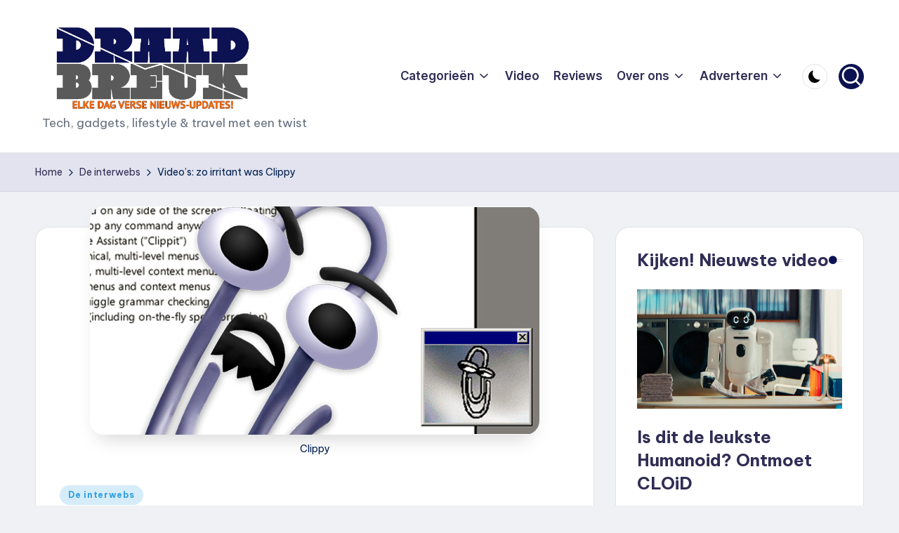

--- FILE ---
content_type: text/html; charset=UTF-8
request_url: https://draadbreuk.nl/interwebs/videos-zo-irritant-clippy/
body_size: 20985
content:

<!DOCTYPE html>
<html lang="nl-NL" itemscope itemtype="http://schema.org/WebPage" >
<head>
	<meta charset="UTF-8">
	<link rel="profile" href="https://gmpg.org/xfn/11">
	<!--||  JM Twitter Cards by jmau111 v14.1.0  ||-->
<meta name="twitter:card" content="summary_large_image">
<meta name="twitter:creator" content="@draadbreuk">
<meta name="twitter:site" content="@draadbreuk">
<meta name="twitter:title" content="Video&#8217;s: zo irritant was Clippy">
<meta name="twitter:description" content="Scoopie van The Verge vandaag: de volgende versie van Microsoft Office krijgt een helpfunctie. Goed nieuws zou je zeggen, ware het niet dat deze functie doet denken aan Clippy. Inderdaad, die bloedirr">
<meta name="twitter:image" content="https://draadbreuk.nl/wp-content/uploads/2014/09/clippy.jpg">
<!--||  /JM Twitter Cards by jmau111 v14.1.0  ||-->
<style type="text/css">
@font-face {
	font-family: 'socialfans';
	src: url('https://draadbreuk.nl/wp-content/plugins/socialfans-counter/assets/font/socialfans.eot?v=4.2');
	src: url('https://draadbreuk.nl/wp-content/plugins/socialfans-counter/assets/font/socialfans.eot?v=4.2#iefix') format('embedded-opentype'),
	url('https://draadbreuk.nl/wp-content/plugins/socialfans-counter/assets/font/socialfans.woff?v=4.2') format('woff'),
	url('https://draadbreuk.nl/wp-content/plugins/socialfans-counter/assets/font/socialfans.ttf?v=4.2') format('truetype'),
	url('https://draadbreuk.nl/wp-content/plugins/socialfans-counter/assets/font/socialfans.svg?v=4.2') format('svg');
	font-weight: normal;
	font-style: normal;
}
</style>
<meta name='robots' content='index, follow, max-image-preview:large, max-snippet:-1, max-video-preview:-1' />
<meta name="viewport" content="width=device-width, initial-scale=1">
	<!-- This site is optimized with the Yoast SEO plugin v26.8 - https://yoast.com/product/yoast-seo-wordpress/ -->
	<title>Video&#039;s: zo irritant was Clippy</title>
	<meta name="description" content="De nieuwe versie van Office krijgt weer een helpfunctie en die doet denken aan Clippy, die irritante paperclip van vroeger. Vier video&#039;s tonen hoe vervelend Clippy was." />
	<link rel="canonical" href="https://draadbreuk.nl/interwebs/videos-zo-irritant-clippy/" />
	<meta property="og:locale" content="nl_NL" />
	<meta property="og:type" content="article" />
	<meta property="og:title" content="Video&#039;s: zo irritant was Clippy" />
	<meta property="og:description" content="De nieuwe versie van Office krijgt weer een helpfunctie en die doet denken aan Clippy, die irritante paperclip van vroeger. Vier video&#039;s tonen hoe vervelend Clippy was." />
	<meta property="og:url" content="https://draadbreuk.nl/interwebs/videos-zo-irritant-clippy/" />
	<meta property="og:site_name" content="Draadbreuk.nl" />
	<meta property="article:publisher" content="https://www.facebook.com/Draadbreuk/" />
	<meta property="article:published_time" content="2014-09-18T19:51:21+00:00" />
	<meta property="article:modified_time" content="2014-09-18T19:53:29+00:00" />
	<meta property="og:image" content="https://draadbreuk.nl/wp-content/uploads/2014/09/clippy.jpg" />
	<meta property="og:image:width" content="640" />
	<meta property="og:image:height" content="325" />
	<meta property="og:image:type" content="image/jpeg" />
	<meta name="author" content="Bart" />
	<meta name="twitter:label1" content="Geschreven door" />
	<meta name="twitter:data1" content="Bart" />
	<meta name="twitter:label2" content="Geschatte leestijd" />
	<meta name="twitter:data2" content="1 minuut" />
	<script type="application/ld+json" class="yoast-schema-graph">{"@context":"https://schema.org","@graph":[{"@type":"Article","@id":"https://draadbreuk.nl/interwebs/videos-zo-irritant-clippy/#article","isPartOf":{"@id":"https://draadbreuk.nl/interwebs/videos-zo-irritant-clippy/"},"author":{"name":"Bart","@id":"https://draadbreuk.nl/#/schema/person/0852c9ae3039456046633590d3d62627"},"headline":"Video&#8217;s: zo irritant was Clippy","datePublished":"2014-09-18T19:51:21+00:00","dateModified":"2014-09-18T19:53:29+00:00","mainEntityOfPage":{"@id":"https://draadbreuk.nl/interwebs/videos-zo-irritant-clippy/"},"wordCount":174,"commentCount":0,"publisher":{"@id":"https://draadbreuk.nl/#organization"},"image":{"@id":"https://draadbreuk.nl/interwebs/videos-zo-irritant-clippy/#primaryimage"},"thumbnailUrl":"https://draadbreuk.nl/wp-content/uploads/2014/09/clippy.jpg","keywords":["clippy","Microsoft","microsoft office","office 16"],"articleSection":["De interwebs"],"inLanguage":"nl-NL","potentialAction":[{"@type":"CommentAction","name":"Comment","target":["https://draadbreuk.nl/interwebs/videos-zo-irritant-clippy/#respond"]}]},{"@type":"WebPage","@id":"https://draadbreuk.nl/interwebs/videos-zo-irritant-clippy/","url":"https://draadbreuk.nl/interwebs/videos-zo-irritant-clippy/","name":"Video's: zo irritant was Clippy","isPartOf":{"@id":"https://draadbreuk.nl/#website"},"primaryImageOfPage":{"@id":"https://draadbreuk.nl/interwebs/videos-zo-irritant-clippy/#primaryimage"},"image":{"@id":"https://draadbreuk.nl/interwebs/videos-zo-irritant-clippy/#primaryimage"},"thumbnailUrl":"https://draadbreuk.nl/wp-content/uploads/2014/09/clippy.jpg","datePublished":"2014-09-18T19:51:21+00:00","dateModified":"2014-09-18T19:53:29+00:00","description":"De nieuwe versie van Office krijgt weer een helpfunctie en die doet denken aan Clippy, die irritante paperclip van vroeger. Vier video's tonen hoe vervelend Clippy was.","breadcrumb":{"@id":"https://draadbreuk.nl/interwebs/videos-zo-irritant-clippy/#breadcrumb"},"inLanguage":"nl-NL","potentialAction":[{"@type":"ReadAction","target":["https://draadbreuk.nl/interwebs/videos-zo-irritant-clippy/"]}]},{"@type":"ImageObject","inLanguage":"nl-NL","@id":"https://draadbreuk.nl/interwebs/videos-zo-irritant-clippy/#primaryimage","url":"https://draadbreuk.nl/wp-content/uploads/2014/09/clippy.jpg","contentUrl":"https://draadbreuk.nl/wp-content/uploads/2014/09/clippy.jpg","width":640,"height":325,"caption":"Clippy"},{"@type":"BreadcrumbList","@id":"https://draadbreuk.nl/interwebs/videos-zo-irritant-clippy/#breadcrumb","itemListElement":[{"@type":"ListItem","position":1,"name":"Home","item":"https://draadbreuk.nl/"},{"@type":"ListItem","position":2,"name":"Video&#8217;s: zo irritant was Clippy"}]},{"@type":"WebSite","@id":"https://draadbreuk.nl/#website","url":"https://draadbreuk.nl/","name":"Draadbreuk.nl","description":"Tech, gadgets, lifestyle &amp; travel met een twist","publisher":{"@id":"https://draadbreuk.nl/#organization"},"potentialAction":[{"@type":"SearchAction","target":{"@type":"EntryPoint","urlTemplate":"https://draadbreuk.nl/?s={search_term_string}"},"query-input":{"@type":"PropertyValueSpecification","valueRequired":true,"valueName":"search_term_string"}}],"inLanguage":"nl-NL"},{"@type":"Organization","@id":"https://draadbreuk.nl/#organization","name":"Draadbreuk.nl","url":"https://draadbreuk.nl/","logo":{"@type":"ImageObject","inLanguage":"nl-NL","@id":"https://draadbreuk.nl/#/schema/logo/image/","url":"https://draadbreuk.nl/wp-content/uploads/2014/08/draadbreuk_logo_twitter_card.png","contentUrl":"https://draadbreuk.nl/wp-content/uploads/2014/08/draadbreuk_logo_twitter_card.png","width":280,"height":150,"caption":"Draadbreuk.nl"},"image":{"@id":"https://draadbreuk.nl/#/schema/logo/image/"},"sameAs":["https://www.facebook.com/Draadbreuk/","https://x.com/draadbreuk"]},{"@type":"Person","@id":"https://draadbreuk.nl/#/schema/person/0852c9ae3039456046633590d3d62627","name":"Bart","image":{"@type":"ImageObject","inLanguage":"nl-NL","@id":"https://draadbreuk.nl/#/schema/person/image/","url":"https://secure.gravatar.com/avatar/c30fcfc5e728e7f03ea0edc53efe104cd04b15bb6b5c3d538d7a76966fef0915?s=96&d=mm&r=g","contentUrl":"https://secure.gravatar.com/avatar/c30fcfc5e728e7f03ea0edc53efe104cd04b15bb6b5c3d538d7a76966fef0915?s=96&d=mm&r=g","caption":"Bart"},"sameAs":["https://x.com/bartf"],"url":"https://draadbreuk.nl/author/draadbreukbart/"}]}</script>
	<!-- / Yoast SEO plugin. -->


<link rel='dns-prefetch' href='//challenges.cloudflare.com' />
<link rel='dns-prefetch' href='//fonts.googleapis.com' />
<link rel="alternate" type="application/rss+xml" title="Draadbreuk.nl &raquo; feed" href="https://draadbreuk.nl/feed/" />
<link rel="alternate" type="application/rss+xml" title="Draadbreuk.nl &raquo; reacties feed" href="https://draadbreuk.nl/comments/feed/" />
<link rel="alternate" type="application/rss+xml" title="Draadbreuk.nl &raquo; Video&#8217;s: zo irritant was Clippy reacties feed" href="https://draadbreuk.nl/interwebs/videos-zo-irritant-clippy/feed/" />
<link rel="alternate" title="oEmbed (JSON)" type="application/json+oembed" href="https://draadbreuk.nl/wp-json/oembed/1.0/embed?url=https%3A%2F%2Fdraadbreuk.nl%2Finterwebs%2Fvideos-zo-irritant-clippy%2F" />
<link rel="alternate" title="oEmbed (XML)" type="text/xml+oembed" href="https://draadbreuk.nl/wp-json/oembed/1.0/embed?url=https%3A%2F%2Fdraadbreuk.nl%2Finterwebs%2Fvideos-zo-irritant-clippy%2F&#038;format=xml" />
		<!-- This site uses the Google Analytics by MonsterInsights plugin v9.11.1 - Using Analytics tracking - https://www.monsterinsights.com/ -->
							<script src="//www.googletagmanager.com/gtag/js?id=G-ZJVRBK2QB2"  data-cfasync="false" data-wpfc-render="false" async></script>
			<script data-cfasync="false" data-wpfc-render="false">
				var mi_version = '9.11.1';
				var mi_track_user = true;
				var mi_no_track_reason = '';
								var MonsterInsightsDefaultLocations = {"page_location":"https:\/\/draadbreuk.nl\/interwebs\/videos-zo-irritant-clippy\/"};
								if ( typeof MonsterInsightsPrivacyGuardFilter === 'function' ) {
					var MonsterInsightsLocations = (typeof MonsterInsightsExcludeQuery === 'object') ? MonsterInsightsPrivacyGuardFilter( MonsterInsightsExcludeQuery ) : MonsterInsightsPrivacyGuardFilter( MonsterInsightsDefaultLocations );
				} else {
					var MonsterInsightsLocations = (typeof MonsterInsightsExcludeQuery === 'object') ? MonsterInsightsExcludeQuery : MonsterInsightsDefaultLocations;
				}

								var disableStrs = [
										'ga-disable-G-ZJVRBK2QB2',
									];

				/* Function to detect opted out users */
				function __gtagTrackerIsOptedOut() {
					for (var index = 0; index < disableStrs.length; index++) {
						if (document.cookie.indexOf(disableStrs[index] + '=true') > -1) {
							return true;
						}
					}

					return false;
				}

				/* Disable tracking if the opt-out cookie exists. */
				if (__gtagTrackerIsOptedOut()) {
					for (var index = 0; index < disableStrs.length; index++) {
						window[disableStrs[index]] = true;
					}
				}

				/* Opt-out function */
				function __gtagTrackerOptout() {
					for (var index = 0; index < disableStrs.length; index++) {
						document.cookie = disableStrs[index] + '=true; expires=Thu, 31 Dec 2099 23:59:59 UTC; path=/';
						window[disableStrs[index]] = true;
					}
				}

				if ('undefined' === typeof gaOptout) {
					function gaOptout() {
						__gtagTrackerOptout();
					}
				}
								window.dataLayer = window.dataLayer || [];

				window.MonsterInsightsDualTracker = {
					helpers: {},
					trackers: {},
				};
				if (mi_track_user) {
					function __gtagDataLayer() {
						dataLayer.push(arguments);
					}

					function __gtagTracker(type, name, parameters) {
						if (!parameters) {
							parameters = {};
						}

						if (parameters.send_to) {
							__gtagDataLayer.apply(null, arguments);
							return;
						}

						if (type === 'event') {
														parameters.send_to = monsterinsights_frontend.v4_id;
							var hookName = name;
							if (typeof parameters['event_category'] !== 'undefined') {
								hookName = parameters['event_category'] + ':' + name;
							}

							if (typeof MonsterInsightsDualTracker.trackers[hookName] !== 'undefined') {
								MonsterInsightsDualTracker.trackers[hookName](parameters);
							} else {
								__gtagDataLayer('event', name, parameters);
							}
							
						} else {
							__gtagDataLayer.apply(null, arguments);
						}
					}

					__gtagTracker('js', new Date());
					__gtagTracker('set', {
						'developer_id.dZGIzZG': true,
											});
					if ( MonsterInsightsLocations.page_location ) {
						__gtagTracker('set', MonsterInsightsLocations);
					}
										__gtagTracker('config', 'G-ZJVRBK2QB2', {"forceSSL":"true"} );
										window.gtag = __gtagTracker;										(function () {
						/* https://developers.google.com/analytics/devguides/collection/analyticsjs/ */
						/* ga and __gaTracker compatibility shim. */
						var noopfn = function () {
							return null;
						};
						var newtracker = function () {
							return new Tracker();
						};
						var Tracker = function () {
							return null;
						};
						var p = Tracker.prototype;
						p.get = noopfn;
						p.set = noopfn;
						p.send = function () {
							var args = Array.prototype.slice.call(arguments);
							args.unshift('send');
							__gaTracker.apply(null, args);
						};
						var __gaTracker = function () {
							var len = arguments.length;
							if (len === 0) {
								return;
							}
							var f = arguments[len - 1];
							if (typeof f !== 'object' || f === null || typeof f.hitCallback !== 'function') {
								if ('send' === arguments[0]) {
									var hitConverted, hitObject = false, action;
									if ('event' === arguments[1]) {
										if ('undefined' !== typeof arguments[3]) {
											hitObject = {
												'eventAction': arguments[3],
												'eventCategory': arguments[2],
												'eventLabel': arguments[4],
												'value': arguments[5] ? arguments[5] : 1,
											}
										}
									}
									if ('pageview' === arguments[1]) {
										if ('undefined' !== typeof arguments[2]) {
											hitObject = {
												'eventAction': 'page_view',
												'page_path': arguments[2],
											}
										}
									}
									if (typeof arguments[2] === 'object') {
										hitObject = arguments[2];
									}
									if (typeof arguments[5] === 'object') {
										Object.assign(hitObject, arguments[5]);
									}
									if ('undefined' !== typeof arguments[1].hitType) {
										hitObject = arguments[1];
										if ('pageview' === hitObject.hitType) {
											hitObject.eventAction = 'page_view';
										}
									}
									if (hitObject) {
										action = 'timing' === arguments[1].hitType ? 'timing_complete' : hitObject.eventAction;
										hitConverted = mapArgs(hitObject);
										__gtagTracker('event', action, hitConverted);
									}
								}
								return;
							}

							function mapArgs(args) {
								var arg, hit = {};
								var gaMap = {
									'eventCategory': 'event_category',
									'eventAction': 'event_action',
									'eventLabel': 'event_label',
									'eventValue': 'event_value',
									'nonInteraction': 'non_interaction',
									'timingCategory': 'event_category',
									'timingVar': 'name',
									'timingValue': 'value',
									'timingLabel': 'event_label',
									'page': 'page_path',
									'location': 'page_location',
									'title': 'page_title',
									'referrer' : 'page_referrer',
								};
								for (arg in args) {
																		if (!(!args.hasOwnProperty(arg) || !gaMap.hasOwnProperty(arg))) {
										hit[gaMap[arg]] = args[arg];
									} else {
										hit[arg] = args[arg];
									}
								}
								return hit;
							}

							try {
								f.hitCallback();
							} catch (ex) {
							}
						};
						__gaTracker.create = newtracker;
						__gaTracker.getByName = newtracker;
						__gaTracker.getAll = function () {
							return [];
						};
						__gaTracker.remove = noopfn;
						__gaTracker.loaded = true;
						window['__gaTracker'] = __gaTracker;
					})();
									} else {
										console.log("");
					(function () {
						function __gtagTracker() {
							return null;
						}

						window['__gtagTracker'] = __gtagTracker;
						window['gtag'] = __gtagTracker;
					})();
									}
			</script>
							<!-- / Google Analytics by MonsterInsights -->
		<link rel='stylesheet' id='wp-block-library-group-css' href='https://draadbreuk.nl/wp-content/plugins/bwp-minify/min/?f=wp-includes/css/dist/block-library/style.min.css,wp-content/plugins/contact-form-7/includes/css/styles.css,wp-content/plugins/socialfans-counter/assets/css/socialfans-style.css,wp-content/plugins/yop-poll/public/assets/css/yop-poll-public-6.5.39.css,wp-content/themes/bloghash/assets/css/swiper-bundle.min.css,wp-content/themes/bloghash/assets/css/all.min.css,wp-content/themes/bloghash/assets/css/style.min.css,wp-content/uploads/bloghash/dynamic-styles.css,wp-content/plugins/newsletter/style.css' type='text/css' media='all' />

<link crossorigin="anonymous" rel='stylesheet' id='bloghash-google-fonts-css' href='//fonts.googleapis.com/css?family=Inter+Tight%3A600%7CBe+Vietnam+Pro%3A400%2C700%2C500%7CPlayfair+Display%3A400%2C400i&#038;display=swap&#038;subsets=latin&#038;ver=1.0.27' media='' />
<script src="https://draadbreuk.nl/wp-includes/js/jquery/jquery.min.js?ver=3.7.1" id="jquery-core-js"></script>
<script src="https://draadbreuk.nl/wp-includes/js/jquery/jquery-migrate.min.js?ver=3.4.1" id="jquery-migrate-js"></script>
<script id="socialfans-widget-script-js-extra">
var SfcounterObject = {"ajaxurl":"https://draadbreuk.nl/wp-admin/admin-ajax.php"};
//# sourceURL=socialfans-widget-script-js-extra
</script>
<script id="yop-public-js-extra">
var objectL10n = {"yopPollParams":{"urlParams":{"ajax":"https://draadbreuk.nl/wp-admin/admin-ajax.php","wpLogin":"https://draadbreuk.nl/radiopiet/?redirect_to=https%3A%2F%2Fdraadbreuk.nl%2Fwp-admin%2Fadmin-ajax.php%3Faction%3Dyop_poll_record_wordpress_vote"},"apiParams":{"reCaptcha":{"siteKey":""},"reCaptchaV2Invisible":{"siteKey":""},"reCaptchaV3":{"siteKey":""},"hCaptcha":{"siteKey":""},"cloudflareTurnstile":{"siteKey":""}},"captchaParams":{"imgPath":"https://draadbreuk.nl/wp-content/plugins/yop-poll/public/assets/img/","url":"https://draadbreuk.nl/wp-content/plugins/yop-poll/app.php","accessibilityAlt":"Sound icon","accessibilityTitle":"Accessibility option: listen to a question and answer it!","accessibilityDescription":"Type below the \u003Cstrong\u003Eanswer\u003C/strong\u003E to what you hear. Numbers or words:","explanation":"Click or touch the \u003Cstrong\u003EANSWER\u003C/strong\u003E","refreshAlt":"Refresh/reload icon","refreshTitle":"Refresh/reload: get new images and accessibility option!"},"voteParams":{"invalidPoll":"Invalid Poll","noAnswersSelected":"No answer selected","minAnswersRequired":"At least {min_answers_allowed} answer(s) required","maxAnswersRequired":"A max of {max_answers_allowed} answer(s) accepted","noAnswerForOther":"No other answer entered","noValueForCustomField":"{custom_field_name} is required","tooManyCharsForCustomField":"","consentNotChecked":"You must agree to our terms and conditions","noCaptchaSelected":"Captcha is required","thankYou":"Thank you for your vote"},"resultsParams":{"singleVote":"vote","multipleVotes":"votes","singleAnswer":"answer","multipleAnswers":"answers"}}};
//# sourceURL=yop-public-js-extra
</script>
<script type='text/javascript' src='https://draadbreuk.nl/wp-content/plugins/bwp-minify/min/?f=wp-content/plugins/google-analytics-for-wordpress/assets/js/frontend-gtag.min.js,wp-content/plugins/socialfans-counter/assets/js/socialfans-script.js,wp-content/plugins/yop-poll/public/assets/js/yop-poll-public-6.5.39.min.js'></script>
<script src="https://challenges.cloudflare.com/turnstile/v0/api.js" id="cloudflare-turnstile-js" data-wp-strategy="async"></script>
<script id="cloudflare-turnstile-js-after">
document.addEventListener( 'wpcf7submit', e => turnstile.reset() );
//# sourceURL=cloudflare-turnstile-js-after
</script>
<link rel="https://api.w.org/" href="https://draadbreuk.nl/wp-json/" /><link rel="alternate" title="JSON" type="application/json" href="https://draadbreuk.nl/wp-json/wp/v2/posts/9495" /><link rel="EditURI" type="application/rsd+xml" title="RSD" href="https://draadbreuk.nl/xmlrpc.php?rsd" />
<link rel='shortlink' href='https://draadbreuk.nl/?p=9495' />
<meta name="theme-color" content="#aba363"><meta name="theme-color" content="#0c1251"><style id="custom-background-css">
body.custom-background { background-color: #eff1f4; }
</style>
	<link rel="amphtml" href="https://draadbreuk.nl/interwebs/videos-zo-irritant-clippy/amp/"><link rel="icon" href="https://draadbreuk.nl/wp-content/uploads/2022/11/cropped-draadbreuk-icons-01-square-32x32.png" sizes="32x32" />
<link rel="icon" href="https://draadbreuk.nl/wp-content/uploads/2022/11/cropped-draadbreuk-icons-01-square-192x192.png" sizes="192x192" />
<link rel="apple-touch-icon" href="https://draadbreuk.nl/wp-content/uploads/2022/11/cropped-draadbreuk-icons-01-square-180x180.png" />
<meta name="msapplication-TileImage" content="https://draadbreuk.nl/wp-content/uploads/2022/11/cropped-draadbreuk-icons-01-square-270x270.png" />
</head>

<body data-rsssl=1 class="wp-singular post-template-default single single-post postid-9495 single-format-standard custom-background wp-custom-logo wp-embed-responsive wp-theme-bloghash bloghash-topbar__separators-regular bloghash-layout__fw-contained bloghash-layout__boxed-separated bloghash-layout-shadow bloghash-header-layout-1 bloghash-menu-animation-underline bloghash-header__separators-none bloghash-single-title-in-content bloghash-page-title-align-left comments-open bloghash-has-sidebar bloghash-sidebar-style-2 bloghash-sidebar-position__right-sidebar entry-media-hover-style-1 bloghash-copyright-layout-1 is-section-heading-init-s1 is-footer-heading-init-s0 bloghash-input-supported bloghash-blog-image-wrap validate-comment-form bloghash-menu-accessibility">


<div id="page" class="hfeed site">
	<a class="skip-link screen-reader-text" href="#main">Ga naar de inhoud</a>

	
	
	<header id="masthead" class="site-header" role="banner" itemtype="https://schema.org/WPHeader" itemscope="itemscope">
		<div id="bloghash-header" >
		<div id="bloghash-header-inner">
		
<div class="bloghash-container bloghash-header-container">

	
<div class="bloghash-logo bloghash-header-element" itemtype="https://schema.org/Organization" itemscope="itemscope">
	<div class="logo-inner"><a href="https://draadbreuk.nl/" rel="home" class="" itemprop="url">
					<img src="https://draadbreuk.nl/wp-content/uploads/2025/11/logo-blauw-NIEUWS.png" alt="Draadbreuk.nl" width="1025" height="441" class="" itemprop="logo"/>
				</a><span class="site-title screen-reader-text" itemprop="name">
					<a href="https://draadbreuk.nl/" rel="home" itemprop="url">
						Draadbreuk.nl
					</a>
				</span><p class="site-description" itemprop="description">
						Tech, gadgets, lifestyle &amp; travel met een twist
					</p></div></div><!-- END .bloghash-logo -->

	<span class="bloghash-header-element bloghash-mobile-nav">
				<button class="bloghash-hamburger hamburger--spin bloghash-hamburger-bloghash-primary-nav" aria-label="Menu" aria-controls="bloghash-primary-nav" type="button">

			
			<span class="hamburger-box">
				<span class="hamburger-inner"></span>
			</span>

		</button>
			</span>

	
<nav class="site-navigation main-navigation bloghash-primary-nav bloghash-nav bloghash-header-element" role="navigation" itemtype="https://schema.org/SiteNavigationElement" itemscope="itemscope" aria-label="Sitenavigatie">

<ul id="bloghash-primary-nav" class="menu"><li id="menu-item-371" class="menu-item menu-item-type-post_type menu-item-object-page menu-item-has-children menu-item-371"><a href="https://draadbreuk.nl/nieuws/"><span>Categorieën</span><svg class="bloghash-icon" xmlns="http://www.w3.org/2000/svg" width="32" height="32" viewBox="0 0 32 32"><path d="M24.958 10.483a1.29 1.29 0 00-1.868 0l-7.074 7.074-7.074-7.074c-.534-.534-1.335-.534-1.868 0s-.534 1.335 0 1.868l8.008 8.008c.267.267.667.4.934.4s.667-.133.934-.4l8.008-8.008a1.29 1.29 0 000-1.868z" /></svg></a><button type="button" class="bloghash-mobile-toggen"><svg class="bloghash-icon" xmlns="http://www.w3.org/2000/svg" width="32" height="32" viewBox="0 0 32 32"><path d="M24.958 10.483a1.29 1.29 0 00-1.868 0l-7.074 7.074-7.074-7.074c-.534-.534-1.335-.534-1.868 0s-.534 1.335 0 1.868l8.008 8.008c.267.267.667.4.934.4s.667-.133.934-.4l8.008-8.008a1.29 1.29 0 000-1.868z" /></svg></button>
<ul class="sub-menu">
	<li id="menu-item-169" class="menu-item menu-item-type-taxonomy menu-item-object-category menu-item-169"><a href="https://draadbreuk.nl/categorie/algemeen/"><span>Algemeen</span></a></li>
	<li id="menu-item-176" class="menu-item menu-item-type-taxonomy menu-item-object-category menu-item-176"><a href="https://draadbreuk.nl/categorie/typisch-draadbreuk/"><span>Typisch Draadbreuk<span class="description">Dingen die je alleen bij Draadbreuk treft. Onze ongezouten mening, slap geneuzel over tech en zelf bedachte wedstrijdjes.</span></span></a></li>
	<li id="menu-item-23202" class="menu-item menu-item-type-taxonomy menu-item-object-category menu-item-23202"><a href="https://draadbreuk.nl/categorie/films-en-series/"><span>Films en series</span></a></li>
	<li id="menu-item-175" class="menu-item menu-item-type-taxonomy menu-item-object-category menu-item-175"><a href="https://draadbreuk.nl/categorie/mobiel/"><span>Mobiel<span class="description">Alles met een accu wat in je broekzak past.</span></span></a></li>
	<li id="menu-item-23203" class="menu-item menu-item-type-taxonomy menu-item-object-category menu-item-23203"><a href="https://draadbreuk.nl/categorie/travel/"><span>Travel</span></a></li>
	<li id="menu-item-174" class="menu-item menu-item-type-taxonomy menu-item-object-category menu-item-174"><a href="https://draadbreuk.nl/categorie/games/"><span>Games<span class="description">Zombies schieten, bruut racen, vogeltjes met een katapult wegschieten of je vrienden op Facebook lastig vallen met Candy Crush uitnodigingen.</span></span></a></li>
	<li id="menu-item-7462" class="menu-item menu-item-type-taxonomy menu-item-object-category menu-item-7462"><a href="https://draadbreuk.nl/categorie/wearables/"><span>Wearables<span class="description">Tech om je pols, op je neus, overal op je lichaam. We zeuren wat af over falende smartwatches en vervelende mensen met Google Glass, hier staat dat allemaal op een rijtje.</span></span></a></li>
	<li id="menu-item-171" class="menu-item menu-item-type-taxonomy menu-item-object-category menu-item-171"><a href="https://draadbreuk.nl/categorie/audio/"><span>Audio<span class="description">Even stil, allemaal even luisteren naar de vetste audio-gadgets</span></span></a></li>
	<li id="menu-item-173" class="menu-item menu-item-type-taxonomy menu-item-object-category current-post-ancestor current-menu-parent current-post-parent menu-item-173"><a href="https://draadbreuk.nl/categorie/interwebs/"><span>De interwebs<span class="description">Nieuws sites, sociale netwerken, cloud platformen….dat internet gaat nog eens heel groot worden.</span></span></a></li>
	<li id="menu-item-7460" class="menu-item menu-item-type-taxonomy menu-item-object-category menu-item-7460"><a href="https://draadbreuk.nl/categorie/camerameuk/"><span>Camerameuk<span class="description">De echte fotograaf loopt geen selfies te maken met zijn smartphone. Al het laatste nieuws over dslr’s, compact- en systeemcamera’s dat Draadbreuk de moeite waard vindt.</span></span></a></li>
	<li id="menu-item-7459" class="menu-item menu-item-type-taxonomy menu-item-object-category menu-item-7459"><a href="https://draadbreuk.nl/categorie/apps/"><span>Apps<span class="description">De Play Stores, Market Places en App Stores staan er stampvol mee. Van digitale scheetkussens tot spelletjes met vogels, we proberen het graag uit.</span></span></a></li>
</ul>
</li>
<li id="menu-item-178" class="menu-item menu-item-type-custom menu-item-object-custom menu-item-178"><a href="https://www.draadbreuk.nl/tag/video"><span>Video</span></a></li>
<li id="menu-item-5864" class="menu-item menu-item-type-custom menu-item-object-custom menu-item-5864"><a href="https://www.draadbreuk.nl/tag/review/"><span>Reviews</span></a></li>
<li id="menu-item-165" class="menu-item menu-item-type-post_type menu-item-object-page menu-item-has-children menu-item-165"><a href="https://draadbreuk.nl/over-ons/"><span>Over ons</span><svg class="bloghash-icon" xmlns="http://www.w3.org/2000/svg" width="32" height="32" viewBox="0 0 32 32"><path d="M24.958 10.483a1.29 1.29 0 00-1.868 0l-7.074 7.074-7.074-7.074c-.534-.534-1.335-.534-1.868 0s-.534 1.335 0 1.868l8.008 8.008c.267.267.667.4.934.4s.667-.133.934-.4l8.008-8.008a1.29 1.29 0 000-1.868z" /></svg></a><button type="button" class="bloghash-mobile-toggen"><svg class="bloghash-icon" xmlns="http://www.w3.org/2000/svg" width="32" height="32" viewBox="0 0 32 32"><path d="M24.958 10.483a1.29 1.29 0 00-1.868 0l-7.074 7.074-7.074-7.074c-.534-.534-1.335-.534-1.868 0s-.534 1.335 0 1.868l8.008 8.008c.267.267.667.4.934.4s.667-.133.934-.4l8.008-8.008a1.29 1.29 0 000-1.868z" /></svg></button>
<ul class="sub-menu">
	<li id="menu-item-166" class="menu-item menu-item-type-post_type menu-item-object-page menu-item-166"><a href="https://draadbreuk.nl/contact/"><span>Contact</span></a></li>
</ul>
</li>
<li id="menu-item-25631" class="menu-item menu-item-type-post_type menu-item-object-page menu-item-has-children menu-item-25631"><a href="https://draadbreuk.nl/gadgets-adverteren/"><span>Adverteren</span><svg class="bloghash-icon" xmlns="http://www.w3.org/2000/svg" width="32" height="32" viewBox="0 0 32 32"><path d="M24.958 10.483a1.29 1.29 0 00-1.868 0l-7.074 7.074-7.074-7.074c-.534-.534-1.335-.534-1.868 0s-.534 1.335 0 1.868l8.008 8.008c.267.267.667.4.934.4s.667-.133.934-.4l8.008-8.008a1.29 1.29 0 000-1.868z" /></svg></a><button type="button" class="bloghash-mobile-toggen"><svg class="bloghash-icon" xmlns="http://www.w3.org/2000/svg" width="32" height="32" viewBox="0 0 32 32"><path d="M24.958 10.483a1.29 1.29 0 00-1.868 0l-7.074 7.074-7.074-7.074c-.534-.534-1.335-.534-1.868 0s-.534 1.335 0 1.868l8.008 8.008c.267.267.667.4.934.4s.667-.133.934-.4l8.008-8.008a1.29 1.29 0 000-1.868z" /></svg></button>
<ul class="sub-menu">
	<li id="menu-item-25853" class="menu-item menu-item-type-post_type menu-item-object-page menu-item-25853"><a href="https://draadbreuk.nl/reclame-concept-bureau-huur-ons-in/"><span>Huur ons in!</span></a></li>
	<li id="menu-item-25852" class="menu-item menu-item-type-post_type menu-item-object-page menu-item-25852"><a href="https://draadbreuk.nl/campagne-gadgets-travel-lifestyle/"><span>Campagne gadgets</span></a></li>
</ul>
</li>
</ul></nav><!-- END .bloghash-nav -->
<div class="bloghash-header-widgets bloghash-header-element bloghash-widget-location-right"><div class="bloghash-header-widget__darkmode bloghash-header-widget bloghash-hide-mobile-tablet"><div class="bloghash-widget-wrapper"><button type="button" class="bloghash-darkmode rounded-border"><span></span></button></div></div><!-- END .bloghash-header-widget --><div class="bloghash-header-widget__search bloghash-header-widget bloghash-hide-mobile-tablet"><div class="bloghash-widget-wrapper">
<div aria-haspopup="true">
	<a href="#" class="bloghash-search rounded-fill">
		<svg class="bloghash-icon" aria-label="Zoeken" xmlns="http://www.w3.org/2000/svg" width="32" height="32" viewBox="0 0 32 32"><path d="M28.962 26.499l-4.938-4.938c1.602-2.002 2.669-4.671 2.669-7.474 0-6.673-5.339-12.012-12.012-12.012S2.669 7.414 2.669 14.087a11.962 11.962 0 0012.012 12.012c2.803 0 5.472-.934 7.474-2.669l4.938 4.938c.267.267.667.4.934.4s.667-.133.934-.4a1.29 1.29 0 000-1.868zM5.339 14.087c0-5.205 4.137-9.342 9.342-9.342s9.342 4.137 9.342 9.342c0 2.536-1.068 4.938-2.669 6.54-1.735 1.735-4.004 2.669-6.54 2.669-5.339.133-9.476-4.004-9.476-9.209z" /></svg>	</a><!-- END .bloghash-search -->

	<div class="bloghash-search-simple bloghash-search-container dropdown-item">
		
<form role="search" aria-label="Zoek naar:" method="get" class="bloghash-search-form search-form" action="https://draadbreuk.nl/">
	<div>
		<input type="search" class="bloghash-input-search search-field" aria-label="Voer zoek keywords in" placeholder="Zoeken" value="" name="s" />
				
		
			<button type="submit" class="bloghash-animate-arrow right-arrow" aria-hidden="true" role="button" tabindex="0">
				<svg xmlns="http://www.w3.org/2000/svg" viewBox="0 0 25 18"><path class="arrow-handle" d="M2.511 9.007l7.185-7.221c.407-.409.407-1.071 0-1.48s-1.068-.409-1.476 0L.306 8.259a1.049 1.049 0 000 1.481l7.914 7.952c.407.408 1.068.408 1.476 0s.407-1.07 0-1.479L2.511 9.007z"></path><path class="arrow-bar" fill-rule="evenodd" clip-rule="evenodd" d="M1 8h28.001a1.001 1.001 0 010 2H1a1 1 0 110-2z"></path></svg>
			</button>		<button type="button" class="bloghash-search-close" aria-hidden="true" role="button">
			<svg aria-hidden="true" xmlns="http://www.w3.org/2000/svg" width="16" height="16" viewBox="0 0 16 16"><path d="M6.852 7.649L.399 1.195 1.445.149l6.454 6.453L14.352.149l1.047 1.046-6.454 6.454 6.454 6.453-1.047 1.047-6.453-6.454-6.454 6.454-1.046-1.047z" fill="currentColor" fill-rule="evenodd"></path></svg>
		</button>
			</div>
</form>	</div><!-- END .bloghash-search-simple -->
</div>
</div></div><!-- END .bloghash-header-widget --></div><!-- END .bloghash-header-widgets -->
</div><!-- END .bloghash-container -->
	</div><!-- END #bloghash-header-inner -->
	</div><!-- END #bloghash-header -->
		
<div class="page-header bloghash-has-breadcrumbs">

	
	
	<div class="bloghash-container bloghash-breadcrumbs"><nav role="navigation" aria-label="Kruimelpaden" class="breadcrumb-trail breadcrumbs" itemprop="breadcrumb"><ul class="trail-items" itemscope itemtype="http://schema.org/BreadcrumbList"><meta name="numberOfItems" content="3" /><meta name="itemListOrder" content="Ascending" /><li itemprop="itemListElement" itemscope itemtype="http://schema.org/ListItem" class="trail-item trail-begin"><a href="https://draadbreuk.nl/" rel="home" itemprop="item"><span itemprop="name">Home</span></a><meta itemprop="position" content="1" /></li><li itemprop="itemListElement" itemscope itemtype="http://schema.org/ListItem" class="trail-item"><a href="https://draadbreuk.nl/categorie/interwebs/" itemprop="item"><span itemprop="name">De interwebs</span></a><meta itemprop="position" content="2" /></li><li itemprop="itemListElement" itemscope itemtype="http://schema.org/ListItem" class="trail-item trail-end"><span><span itemprop="name">Video&#8217;s: zo irritant was Clippy</span></span><meta itemprop="position" content="3" /></li></ul></nav></div>
</div>
	</header><!-- #masthead .site-header -->

	
			<div id="main" class="site-main">

			

<div class="bloghash-container">

	
	<div id="primary" class="content-area">

		
		<main id="content" class="site-content " role="main" itemscope itemtype="http://schema.org/Blog">

			

<article id="post-9495" class="bloghash-article post-9495 post type-post status-publish format-standard has-post-thumbnail hentry category-interwebs tag-clippy tag-microsoft tag-microsoft-office tag-office-16" itemscope="" itemtype="https://schema.org/CreativeWork">

	<div class="post-thumb entry-media thumbnail"><img width="640" height="325" src="https://draadbreuk.nl/wp-content/uploads/2014/09/clippy.jpg" class="attachment-large size-large wp-post-image" alt="Video&#8217;s: zo irritant was Clippy" /><div class="post-thumb-caption">Clippy</div></div>
<div class="post-category">

	<span class="cat-links"><span class="screen-reader-text">Geplaatst in</span><span><a href="https://draadbreuk.nl/categorie/interwebs/" class="cat-11" rel="category">De interwebs</a></span></span>
</div>

<header class="entry-header">

	
	<h1 class="entry-title" itemprop="headline">
		Video&#8217;s: zo irritant was Clippy	</h1>

</header>
<div class="entry-meta"><div class="entry-meta-elements">		<span class="post-author">
			<span class="posted-by vcard author"  itemprop="author" itemscope="itemscope" itemtype="http://schema.org/Person">
				<span class="screen-reader-text">Geplaatst door</span>

									<span class="author-avatar">
						<img alt='' src='https://secure.gravatar.com/avatar/c30fcfc5e728e7f03ea0edc53efe104cd04b15bb6b5c3d538d7a76966fef0915?s=30&#038;d=mm&#038;r=g' srcset='https://secure.gravatar.com/avatar/c30fcfc5e728e7f03ea0edc53efe104cd04b15bb6b5c3d538d7a76966fef0915?s=60&#038;d=mm&#038;r=g 2x' class='avatar avatar-30 photo' height='30' width='30' decoding='async'/>					</span>
				
				<span>
					<a class="url fn n" title="Bekijk alle berichten van Bart" href="https://draadbreuk.nl/author/draadbreukbart/" rel="author"  itemprop="url">
						<span class="author-name"  itemprop="name">Bart</span>
					</a>
				</span>
			</span>
		</span>
		<span class="posted-on"><time class="entry-date published updated" datetime="2014-09-18T21:51:21+02:00"><svg class="bloghash-icon" aria-hidden="true" xmlns="http://www.w3.org/2000/svg" viewBox="0 0 448 512"><!--!Font Awesome Free 6.5.1 by @fontawesome - https://fontawesome.com License - https://fontawesome.com/license/free Copyright 2024 Fonticons, Inc.--><path d="M400 64h-48V12c0-6.6-5.4-12-12-12h-40c-6.6 0-12 5.4-12 12v52H160V12c0-6.6-5.4-12-12-12h-40c-6.6 0-12 5.4-12 12v52H48C21.5 64 0 85.5 0 112v352c0 26.5 21.5 48 48 48h352c26.5 0 48-21.5 48-48V112c0-26.5-21.5-48-48-48zm-6 400H54c-3.3 0-6-2.7-6-6V160h352v298c0 3.3-2.7 6-6 6z" /></svg>18 september 2014</time></span><span class="comments-link"><a href="https://draadbreuk.nl/interwebs/videos-zo-irritant-clippy/#respond" class="comments-link" ><svg class="bloghash-icon" aria-hidden="true" xmlns="http://www.w3.org/2000/svg" width="32" height="32" viewBox="0 0 32 32"><path d="M25.358 2.075H6.673c-2.269 0-4.004 1.735-4.004 4.004v21.354c0 .534.267 1.068.801 1.201.133.133.4.133.534.133.4 0 .667-.133.934-.4l4.938-4.938h15.482c2.269 0 4.004-1.735 4.004-4.004V6.079c0-2.269-1.735-4.004-4.004-4.004zm1.335 17.35c0 .801-.534 1.335-1.335 1.335H9.342c-.4 0-.667.133-.934.4l-3.07 3.07V6.079c0-.801.534-1.335 1.335-1.335h18.685c.801 0 1.335.534 1.335 1.335v13.346z" /></svg>Geen reacties</a></span></div></div><div class="bloghash-ad-widget__advertisements bloghash-ad-widget bloghash-hide-mobile">			<div class="ads-banner bloghash-container">
			<a href="https://www.awin1.com/cread.php?s=4563432&#038;v=8411&#038;q=586065&#038;r=1976783" target="_blank"><img width="728" height="90" src="https://draadbreuk.nl/wp-content/uploads/2025/11/imgvodafone_b2c_vodafonebatterijgarantie-statisch-copy__undefined_728x90_f_728_x_90_yluweqfcpq_undefined_undefined_3_1-1761752839181.jpg" class="attachment-full size-full" alt="" decoding="async" /></a>			</div><!-- .ads-banner -->
		</div>
<div class="entry-content bloghash-entry" itemprop="text">
	<p><strong>Scoopie van The Verge vandaag: de volgende versie van Microsoft Office krijgt een helpfunctie. Goed nieuws zou je zeggen, ware het niet dat deze functie doet denken aan Clippy. Inderdaad, die bloedirritante paperclip die je vroeger van je werk hield.</strong></p>
<p>Iedereen die Office 97 tot 2003 heeft gebruikt weet hoe irritant Clippy was. Ongevraagd kwam dat ding met die rare ogen tevoorschijn en stelde de meeste kansloze vragen. In de meest recente versies van het softwarepakket was-ie gelukkig niet meer te vinden, maar daar lijkt verandering in te komen.</p>
<p>Volgens <a title="The Verge over Clippy" href="http://www.theverge.com/2014/9/18/6375419/microsoft-office-16-features-screenshots" target="_blank">The Verge</a> komt de nieuwe Office, die nu nog door het leven gaat onder de codenaam Office 16, met de helpfunctie Tell Me. Niet in paperclipvorm gelukkig, maar als een soort zoekfunctie in de menubalk aan de bovenkant. Wanneer Office uitkomt is overigens nog niet duidelijk.</p>
<p>Geen idee hoe vervelend Clippy was? De volgende video&#8217;s zijn gemaakt uit haat. Pure haat. Wees gewaarschuwd&#8230;<br />
<strong>Het monster van Bill Gates</strong><br />
<iframe loading="lazy" src="//www.youtube.com/embed/a-hiV0Bj49w" width="640" height="480" frameborder="0" allowfullscreen="allowfullscreen"></iframe><br />
<strong>Clippy in het echt</strong><br />
<iframe loading="lazy" src="//www.youtube.com/embed/qK35JXX-xLQ?rel=0" width="640" height="480" frameborder="0" allowfullscreen="allowfullscreen"></iframe><br />
<strong>Redelijk schrale animatie</strong><br />
<iframe loading="lazy" src="//www.youtube.com/embed/uIgHilYzHng?rel=0" width="640" height="480" frameborder="0" allowfullscreen="allowfullscreen"></iframe><br />
<strong>Jimmy Fallon met humor om te lachen</strong><br />
<iframe loading="lazy" src="//www.youtube.com/embed/IxlLa30qFi8?rel=0" width="640" height="360" frameborder="0" allowfullscreen="allowfullscreen"></iframe></p>
</div>


<div class="bloghash-ad-widget__advertisements bloghash-ad-widget bloghash-all">			<div class="ads-banner bloghash-container">
			<a href="https://www.awin1.com/cread.php?s=4654835&#038;v=8411&#038;q=593840&#038;r=1976783" target="_blank"><img width="300" height="250" src="https://draadbreuk.nl/wp-content/uploads/2026/01/imgiphone17_300x250-1767953206732.jpg" class="attachment-full size-full" alt="" decoding="async" loading="lazy" /></a>			</div><!-- .ads-banner -->
		</div>

<div class="entry-footer">

	<span class="screen-reader-text">Tags: </span><div class="post-tags"><span class="cat-links"><a href="https://draadbreuk.nl/tag/clippy/" rel="tag">clippy</a><a href="https://draadbreuk.nl/tag/microsoft/" rel="tag">Microsoft</a><a href="https://draadbreuk.nl/tag/microsoft-office/" rel="tag">microsoft office</a><a href="https://draadbreuk.nl/tag/office-16/" rel="tag">office 16</a></span></div><span class="last-updated bloghash-iflex-center"><svg class="bloghash-icon" xmlns="http://www.w3.org/2000/svg" width="32" height="32" viewBox="0 0 32 32"><path d="M4.004 23.429h5.339c.4 0 .667-.133.934-.4L24.958 8.348a1.29 1.29 0 000-1.868l-5.339-5.339a1.29 1.29 0 00-1.868 0L3.07 15.822c-.267.267-.4.534-.4.934v5.339c0 .801.534 1.335 1.335 1.335zm1.335-6.139L18.685 3.944l3.47 3.47L8.809 20.76h-3.47v-3.47zm22.688 10.143H4.004c-.801 0-1.335.534-1.335 1.335s.534 1.335 1.335 1.335h24.023c.801 0 1.335-.534 1.335-1.335s-.534-1.335-1.335-1.335z" /></svg><time class="entry-date updated" datetime="2014-09-18T21:53:29+02:00">Laatst geüpdatet op 18 september 2014</time></span>
</div>


<section class="author-box" itemprop="author" itemscope="itemscope" itemtype="http://schema.org/Person">

	<div class="author-box-avatar">
		<img alt='' src='https://secure.gravatar.com/avatar/c30fcfc5e728e7f03ea0edc53efe104cd04b15bb6b5c3d538d7a76966fef0915?s=75&#038;d=mm&#038;r=g' srcset='https://secure.gravatar.com/avatar/c30fcfc5e728e7f03ea0edc53efe104cd04b15bb6b5c3d538d7a76966fef0915?s=150&#038;d=mm&#038;r=g 2x' class='avatar avatar-75 photo' height='75' width='75' loading='lazy' decoding='async'/>	</div>

	<div class="author-box-meta">
		<div class="h4 author-box-title">
							<a href="https://draadbreuk.nl/author/draadbreukbart/" class="url fn n" rel="author" itemprop="url">
				Bart	
				</a>
						</div>

		
		
		<div class="author-box-content" itemprop="description">
					</div>

		
<div class="more-posts-button">
	<a href="https://draadbreuk.nl/author/draadbreukbart/" class="bloghash-btn btn-text-1" role="button"><span>Bekijk alle berichten</span></i></a>
</div>
	</div><!-- END .author-box-meta -->

</section>

<section class="post-nav" role="navigation">
	<h2 class="screen-reader-text">Bericht navigatie</h2>

	<div class="nav-previous"><h6 class="nav-title">Vorige bericht</h6><a href="https://draadbreuk.nl/games/vooruit-met-de-geit-goat-simulator-uit-voor-android-en-ios/" rel="prev"><div class="nav-content"><img width="75" height="75" src="https://draadbreuk.nl/wp-content/uploads/2014/08/geit-320x316.jpg" class="attachment-75x75 size-75x75 wp-post-image" alt="Goat Simulator" itemprop="image" decoding="async" loading="lazy" srcset="https://draadbreuk.nl/wp-content/uploads/2014/08/geit-320x316.jpg 320w, https://draadbreuk.nl/wp-content/uploads/2014/08/geit-56x56.jpg 56w, https://draadbreuk.nl/wp-content/uploads/2014/08/geit-50x50.jpg 50w" sizes="auto, (max-width: 75px) 100vw, 75px" /> <span>Vooruit met de geit: Goat Simulator uit voor Android en iOS</span></div></a></div><div class="nav-next"><h6 class="nav-title">Volgend bericht</h6><a href="https://draadbreuk.nl/apps/nrc-gaat-nieuws-versturen-via-whatsapp/" rel="next"><div class="nav-content"><span>NRC gaat nieuws versturen via WhatsApp</span> <img width="75" height="75" src="https://draadbreuk.nl/wp-content/uploads/2014/02/pica_app-320x316.jpg" class="attachment-75x75 size-75x75 wp-post-image" alt="NRC gaat nieuws versturen via WhatsApp" itemprop="image" decoding="async" loading="lazy" srcset="https://draadbreuk.nl/wp-content/uploads/2014/02/pica_app-320x316.jpg 320w, https://draadbreuk.nl/wp-content/uploads/2014/02/pica_app-56x56.jpg 56w, https://draadbreuk.nl/wp-content/uploads/2014/02/pica_app-50x50.jpg 50w" sizes="auto, (max-width: 75px) 100vw, 75px" /></div></a></div>
</section>

</article><!-- #post-9495 -->

<section id="comments" class="comments-area">

	<div class="comments-title-wrapper center-text">
		<h3 class="comments-title">
			Reacties		</h3><!-- END .comments-title -->

					<p class="no-comments">Nog geen reacties. Waarom begin je de discussie niet?</p>
			</div>

	<ol class="comment-list">
			</ol>

	
	
		<div id="respond" class="comment-respond">
		<h3 id="reply-title" class="comment-reply-title">Geef een reactie <small><a rel="nofollow" id="cancel-comment-reply-link" href="/interwebs/videos-zo-irritant-clippy/#respond" style="display:none;">Reactie annuleren</a></small></h3><form action="https://draadbreuk.nl/wp-comments-post.php" method="post" id="commentform" class="comment-form"><p class="comment-notes"><span id="email-notes">Je e-mailadres wordt niet gepubliceerd.</span> <span class="required-field-message">Vereiste velden zijn gemarkeerd met <span class="required">*</span></span></p><p class="comment-textarea"><textarea name="comment" id="comment" cols="44" rows="8" class="textarea-comment" placeholder="Schrijf een reactie&hellip;" required="required"></textarea></p><p class="comment-form-author"><label for="author">Naam <span class="required">*</span></label> <input id="author" name="author" type="text" value="" size="30" maxlength="245" autocomplete="name" required="required" /></p>
<p class="comment-form-email"><label for="email">E-mail <span class="required">*</span></label> <input id="email" name="email" type="text" value="" size="30" maxlength="100" aria-describedby="email-notes" autocomplete="email" required="required" /></p>
<p class="comment-form-url"><label for="url">Site</label> <input id="url" name="url" type="text" value="" size="30" maxlength="200" autocomplete="url" /></p>
<p class="comment-form-cookies-consent"><input id="wp-comment-cookies-consent" name="wp-comment-cookies-consent" type="checkbox" value="yes" /> <label for="wp-comment-cookies-consent">Mijn naam, e-mail en site opslaan in deze browser voor de volgende keer wanneer ik een reactie plaats.</label></p>
<p class="form-submit"><span class="bloghash-submit-form-button"><input name="submit" type="submit" id="comment-submit" class="bloghash-btn primary-button" value="Reactie plaatsen" /></span> <input type='hidden' name='comment_post_ID' value='9495' id='comment_post_ID' />
<input type='hidden' name='comment_parent' id='comment_parent' value='0' />
</p><p style="display: none;"><input type="hidden" id="akismet_comment_nonce" name="akismet_comment_nonce" value="0c45da36a2" /></p><p style="display: none !important;" class="akismet-fields-container" data-prefix="ak_"><label>&#916;<textarea name="ak_hp_textarea" cols="45" rows="8" maxlength="100"></textarea></label><input type="hidden" id="ak_js_1" name="ak_js" value="227"/><script>document.getElementById( "ak_js_1" ).setAttribute( "value", ( new Date() ).getTime() );</script></p></form>	</div><!-- #respond -->
	<p class="akismet_comment_form_privacy_notice">Deze site gebruikt Akismet om spam te verminderen. <a href="https://akismet.com/privacy/" target="_blank" rel="nofollow noopener">Bekijk hoe je reactie gegevens worden verwerkt</a>.</p>
</section><!-- #comments -->

		</main><!-- #content .site-content -->

		
	</div><!-- #primary .content-area -->

	
<aside id="secondary" class="widget-area bloghash-sidebar-container" itemtype="http://schema.org/WPSideBar" itemscope="itemscope" role="complementary">

	<div class="bloghash-sidebar-inner">
		
		<div id="dpe_fp_widget-4" class="bloghash-sidebar-widget bloghash-widget bloghash-entry widget widget_dpe_fp_widget"><div class="h4 widget-title">Kijken! Nieuwste video</div>	<ul class="dpe-flexible-posts">
			<li id="post-27553" class="post-27553 post type-post status-publish format-standard has-post-thumbnail hentry category-ai tag-cloid tag-humanoid tag-video">
			<a href="https://draadbreuk.nl/ai/is-dit-de-leukste-humanoid-ontmoet-cloid/">
				<img width="2370" height="1383" src="https://draadbreuk.nl/wp-content/uploads/2026/01/LG-CLOiD-Image-1.jpg" class="attachment-blog size-blog wp-post-image" alt="" decoding="async" loading="lazy" srcset="https://draadbreuk.nl/wp-content/uploads/2026/01/LG-CLOiD-Image-1.jpg 2370w, https://draadbreuk.nl/wp-content/uploads/2026/01/LG-CLOiD-Image-1-768x448.jpg 768w, https://draadbreuk.nl/wp-content/uploads/2026/01/LG-CLOiD-Image-1-1536x896.jpg 1536w, https://draadbreuk.nl/wp-content/uploads/2026/01/LG-CLOiD-Image-1-2048x1195.jpg 2048w" sizes="auto, (max-width: 2370px) 100vw, 2370px" />				<h4 class="title">Is dit de leukste Humanoid? Ontmoet CLOiD</h4>
			</a>
		</li>
		</ul><!-- .dpe-flexible-posts -->
</div><div id="block-32" class="bloghash-sidebar-widget bloghash-widget bloghash-entry widget widget_block">
<h2 class="wp-block-heading">Laatste berichten</h2>
</div><div id="block-33" class="bloghash-sidebar-widget bloghash-widget bloghash-entry widget widget_block widget_recent_entries"><ul class="wp-block-latest-posts__list wp-block-latest-posts"><li><div class="wp-block-latest-posts__featured-image alignleft"><a href="https://draadbreuk.nl/typisch-draadbreuk/dit-was-onze-week-lichte-laptops-runcations-en-een-sieraad-met-een-handleiding/" aria-label="Dit was onze week: Lichte laptops, runcations en een sieraad met een handleiding"><img loading="lazy" decoding="async" width="1344" height="768" src="https://draadbreuk.nl/wp-content/uploads/2026/01/ditwasonzeweek.png" class="attachment-medium size-medium wp-post-image" alt="" style="max-width:100px;" srcset="https://draadbreuk.nl/wp-content/uploads/2026/01/ditwasonzeweek.png 1344w, https://draadbreuk.nl/wp-content/uploads/2026/01/ditwasonzeweek-768x439.png 768w" sizes="auto, (max-width: 1344px) 100vw, 1344px" /></a></div><a class="wp-block-latest-posts__post-title" href="https://draadbreuk.nl/typisch-draadbreuk/dit-was-onze-week-lichte-laptops-runcations-en-een-sieraad-met-een-handleiding/">Dit was onze week: Lichte laptops, runcations en een sieraad met een handleiding</a></li>
<li><div class="wp-block-latest-posts__featured-image alignleft"><a href="https://draadbreuk.nl/ai/ai-ransomware-2026-risico/" aria-label="&#8216;AI maakt ransomware eenvoudiger: waarom 2026 een risicovol jaar wordt&#8217;"><img loading="lazy" decoding="async" width="1792" height="1024" src="https://draadbreuk.nl/wp-content/uploads/2025/03/DALL·E-2025-03-31-09.55.08-A-hyper-realistic-wide-format-header-image-for-an-article-about-cybersecurity-for-designers.-The-image-shows-a-creative-design-studio-with-a-sleek-mo.webp" class="attachment-medium size-medium wp-post-image" alt="" style="max-width:100px;" srcset="https://draadbreuk.nl/wp-content/uploads/2025/03/DALL·E-2025-03-31-09.55.08-A-hyper-realistic-wide-format-header-image-for-an-article-about-cybersecurity-for-designers.-The-image-shows-a-creative-design-studio-with-a-sleek-mo.webp 1792w, https://draadbreuk.nl/wp-content/uploads/2025/03/DALL·E-2025-03-31-09.55.08-A-hyper-realistic-wide-format-header-image-for-an-article-about-cybersecurity-for-designers.-The-image-shows-a-creative-design-studio-with-a-sleek-mo-768x439.webp 768w, https://draadbreuk.nl/wp-content/uploads/2025/03/DALL·E-2025-03-31-09.55.08-A-hyper-realistic-wide-format-header-image-for-an-article-about-cybersecurity-for-designers.-The-image-shows-a-creative-design-studio-with-a-sleek-mo-1536x878.webp 1536w" sizes="auto, (max-width: 1792px) 100vw, 1792px" /></a></div><a class="wp-block-latest-posts__post-title" href="https://draadbreuk.nl/ai/ai-ransomware-2026-risico/">&#8216;AI maakt ransomware eenvoudiger: waarom 2026 een risicovol jaar wordt&#8217;</a></li>
<li><div class="wp-block-latest-posts__featured-image alignleft"><a href="https://draadbreuk.nl/mobiel/nexphone-windows-phone-android-windows-11-linux/" aria-label="Windows Phone is terug?! Deze NexPhone draait Android én Windows 11"><img loading="lazy" decoding="async" width="1599" height="900" src="https://draadbreuk.nl/wp-content/uploads/2026/01/02FVbFmBlkBJEau19YqROPE-1.webp" class="attachment-medium size-medium wp-post-image" alt="NexPhone" style="max-width:100px;" srcset="https://draadbreuk.nl/wp-content/uploads/2026/01/02FVbFmBlkBJEau19YqROPE-1.webp 1599w, https://draadbreuk.nl/wp-content/uploads/2026/01/02FVbFmBlkBJEau19YqROPE-1-768x432.webp 768w, https://draadbreuk.nl/wp-content/uploads/2026/01/02FVbFmBlkBJEau19YqROPE-1-1536x865.webp 1536w" sizes="auto, (max-width: 1599px) 100vw, 1599px" /></a></div><a class="wp-block-latest-posts__post-title" href="https://draadbreuk.nl/mobiel/nexphone-windows-phone-android-windows-11-linux/">Windows Phone is terug?! Deze NexPhone draait Android én Windows 11</a></li>
<li><div class="wp-block-latest-posts__featured-image alignleft"><a href="https://draadbreuk.nl/ai/computer-mentale-belasting-zander-labs/" aria-label="Een computer die weet wanneer het even te veel wordt: Zander Labs maakt het"><img loading="lazy" decoding="async" width="600" height="400" src="https://draadbreuk.nl/wp-content/uploads/2026/01/zanderlabs.jpg" class="attachment-medium size-medium wp-post-image" alt="Iemand gebruikt Zander Labs hersenactiviteit gadget." style="max-width:100px;" /></a></div><a class="wp-block-latest-posts__post-title" href="https://draadbreuk.nl/ai/computer-mentale-belasting-zander-labs/">Een computer die weet wanneer het even te veel wordt: Zander Labs maakt het</a></li>
<li><div class="wp-block-latest-posts__featured-image alignleft"><a href="https://draadbreuk.nl/food/waarom-starbucks-koude-cappuccino-aankoopcontrole/" aria-label="Dingen die gek zijn: een cappuccino van Starbucks is &#8216;vaak onderdeel van een aankoopcontrole&#8217;"><img loading="lazy" decoding="async" width="1920" height="1080" src="https://draadbreuk.nl/wp-content/uploads/2026/01/aankoopcontrole.jpg" class="attachment-medium size-medium wp-post-image" alt="" style="max-width:100px;" srcset="https://draadbreuk.nl/wp-content/uploads/2026/01/aankoopcontrole.jpg 1920w, https://draadbreuk.nl/wp-content/uploads/2026/01/aankoopcontrole-768x432.jpg 768w, https://draadbreuk.nl/wp-content/uploads/2026/01/aankoopcontrole-1536x864.jpg 1536w" sizes="auto, (max-width: 1920px) 100vw, 1920px" /></a></div><a class="wp-block-latest-posts__post-title" href="https://draadbreuk.nl/food/waarom-starbucks-koude-cappuccino-aankoopcontrole/">Dingen die gek zijn: een cappuccino van Starbucks is &#8216;vaak onderdeel van een aankoopcontrole&#8217;</a></li>
</ul></div><div id="block-30" class="bloghash-sidebar-widget bloghash-widget bloghash-entry widget widget_block">
<h2 class="wp-block-heading">Laatste reacties</h2>
</div><div id="block-29" class="bloghash-sidebar-widget bloghash-widget bloghash-entry widget widget_block widget_recent_comments"><ol class="has-avatars has-excerpts wp-block-latest-comments"><li class="wp-block-latest-comments__comment"><img alt='' src='https://secure.gravatar.com/avatar/7afa693b45e300116a2dc3b99a659a27c0596eedbeb85094be6f565e5ae57de4?s=48&#038;d=mm&#038;r=g' srcset='https://secure.gravatar.com/avatar/7afa693b45e300116a2dc3b99a659a27c0596eedbeb85094be6f565e5ae57de4?s=96&#038;d=mm&#038;r=g 2x' class='avatar avatar-48 photo wp-block-latest-comments__comment-avatar' height='48' width='48' /><article><footer class="wp-block-latest-comments__comment-meta"><span class="wp-block-latest-comments__comment-author">Mieke Krottje vaes</span> op <a class="wp-block-latest-comments__comment-link" href="https://draadbreuk.nl/films-en-series/blind-sherlock-netflix-alles-over-de-serie/#comment-8638">Blind Sherlock: alles over de misdaadserie met blinde rechercheur in hoofdrol</a></footer><div class="wp-block-latest-comments__comment-excerpt"><p>Ondanks de goede acteurs zit het verhaal zo slecht in elkaar dat het de moeite van het kijken niet waard&hellip;</p>
</div></article></li><li class="wp-block-latest-comments__comment"><img alt='' src='https://secure.gravatar.com/avatar/2f91b2384637a9f8de21aaea1c2f8f788b4122f11de65ff049b6ee9acac1eb44?s=48&#038;d=mm&#038;r=g' srcset='https://secure.gravatar.com/avatar/2f91b2384637a9f8de21aaea1c2f8f788b4122f11de65ff049b6ee9acac1eb44?s=96&#038;d=mm&#038;r=g 2x' class='avatar avatar-48 photo wp-block-latest-comments__comment-avatar' height='48' width='48' /><article><footer class="wp-block-latest-comments__comment-meta"><span class="wp-block-latest-comments__comment-author">RobinM94</span> op <a class="wp-block-latest-comments__comment-link" href="https://draadbreuk.nl/typisch-draadbreuk/nieuwe-vledder-baantjer-2026/#comment-8477">Wie gaat Vledder spelen in de nieuwe Baantjer (2026)?</a></footer><div class="wp-block-latest-comments__comment-excerpt"><p>Dorian Bindels lijkt me een goeie</p>
</div></article></li><li class="wp-block-latest-comments__comment"><img alt='' src='https://secure.gravatar.com/avatar/ff217b3259d1e46613c4938d844f54e498d400ed96bd63557d3731b2c3f15cd3?s=48&#038;d=mm&#038;r=g' srcset='https://secure.gravatar.com/avatar/ff217b3259d1e46613c4938d844f54e498d400ed96bd63557d3731b2c3f15cd3?s=96&#038;d=mm&#038;r=g 2x' class='avatar avatar-48 photo wp-block-latest-comments__comment-avatar' height='48' width='48' /><article><footer class="wp-block-latest-comments__comment-meta"><span class="wp-block-latest-comments__comment-author">Evert</span> op <a class="wp-block-latest-comments__comment-link" href="https://draadbreuk.nl/food/einde-the-sub-biertap-2025/#comment-8463">Heineken trekt de stekker uit thuistap The Sub: geen 2L-vaten meer vanaf eind 2025</a></footer><div class="wp-block-latest-comments__comment-excerpt"><p>Is inderdaad nu de tweede keer dat Heineken de consument een oor aannaait. Ik heb ook in het verleden de&hellip;</p>
</div></article></li></ol></div><div id="block-25" class="bloghash-sidebar-widget bloghash-widget bloghash-entry widget widget_block">
<!-- START ADVERTISER: Coolblue NL from awin.com -->

<a rel="sponsored" href="https://www.awin1.com/cread.php?s=3909488&v=85161&q=516161&r=1976783">
    <img decoding="async" src="https://www.awin1.com/cshow.php?s=3909488&v=85161&q=516161&r=1976783" border="0">
</a>

<!-- END ADVERTISER: Coolblue NL from awin.com -->
</div><div id="block-23" class="bloghash-sidebar-widget bloghash-widget bloghash-entry widget widget_block">
<div style="padding:20px" class="wp-block-tnp-minimal"><p>Schrijf je in voor onze nieuwsbrief en blijf altijd op de hoogte!</p><div><div class="tnp tnp-subscription-minimal  "><form action="https://draadbreuk.nl/wp-admin/admin-ajax.php?action=tnp&amp;na=s" method="post" style="text-align: center"><input type="hidden" name="nr" value="minimal">
<input type="hidden" name="nlang" value="">
<input class="tnp-email" type="email" required name="ne" value="" placeholder="E-mail"><input class="tnp-submit" type="submit" value="Abonneer" style="">
<div class="tnp-field tnp-privacy-field"><label><input type="checkbox" name="ny" required class="tnp-privacy"> Ik accepteer het privacybeleid</label></div></form></div>
</div></div>
</div><div id="block-9" class="bloghash-sidebar-widget bloghash-widget bloghash-entry widget widget_block"><center><a href="mailto:adverteren@draadbreuk.nl" style="color:#ff0000">Jouw link hier?</a><br>


<a href="https://draadbreuk.nl/typisch-draadbreuk/gratis-voetbal-kijken-in-2025/">Gratis voetbal kijken in 2025</a>
<br />
<a href="https://etenwatdepodcast.com/beste-restaurants-van-utrecht/">Beste restaurants van Utrecht</a><br /></center></div><div id="block-17" class="bloghash-sidebar-widget bloghash-widget bloghash-entry widget widget_block widget_media_image"><div class="wp-block-image">
<figure class="aligncenter size-full"><img loading="lazy" decoding="async" width="667" height="325" src="https://draadbreuk.nl/wp-content/uploads/2016/04/thumb_insta-draadbreuk-1.jpg" alt="" class="wp-image-18834" style="object-fit:cover"/></figure>
</div></div>
			</div>

</aside><!--#secondary .widget-area -->


	
</div><!-- END .bloghash-container -->


				
	</div><!-- #main .site-main -->
	
	<div class="bloghash-ad-widget__advertisements bloghash-ad-widget bloghash-hide-mobile">			<div class="ads-banner bloghash-container">
			<a href="https://www.awin1.com/cread.php?s=4563432&#038;v=8411&#038;q=586065&#038;r=1976783" target="_blank"><img width="728" height="90" src="https://draadbreuk.nl/wp-content/uploads/2025/11/imgvodafone_b2c_vodafonebatterijgarantie-statisch-copy__undefined_728x90_f_728_x_90_yluweqfcpq_undefined_undefined_3_1-1761752839181.jpg" class="attachment-full size-full" alt="" decoding="async" loading="lazy" /></a>			</div><!-- .ads-banner -->
		</div>
			<footer id="colophon" class="site-footer" role="contentinfo" itemtype="http://schema.org/WPFooter" itemscope="itemscope">

			
<div id="bloghash-footer" >
	<div class="bloghash-container">
		<div class="bloghash-flex-row" id="bloghash-footer-widgets">

							<div class="bloghash-footer-column col-xs-12 col-sm-6 stretch-xs col-md-4">
					<div id="block-21" class="bloghash-footer-widget bloghash-widget bloghash-entry widget widget_block widget_tag_cloud"><p class="wp-block-tag-cloud"><a href="https://draadbreuk.nl/tag/t-wereldje/" class="tag-cloud-link tag-link-1830 tag-link-position-1" style="font-size: 14.939130434783pt;" aria-label="&#039;t Wereldje (99 items)">&#039;t Wereldje</a>
<a href="https://draadbreuk.nl/tag/ai/" class="tag-cloud-link tag-link-2258 tag-link-position-2" style="font-size: 9.2173913043478pt;" aria-label="ai (33 items)">ai</a>
<a href="https://draadbreuk.nl/tag/android/" class="tag-cloud-link tag-link-76 tag-link-position-3" style="font-size: 16.64347826087pt;" aria-label="Android (136 items)">Android</a>
<a href="https://draadbreuk.nl/tag/app/" class="tag-cloud-link tag-link-146 tag-link-position-4" style="font-size: 9.3391304347826pt;" aria-label="app (34 items)">app</a>
<a href="https://draadbreuk.nl/tag/apple/" class="tag-cloud-link tag-link-21 tag-link-position-5" style="font-size: 15.913043478261pt;" aria-label="Apple (119 items)">Apple</a>
<a href="https://draadbreuk.nl/tag/camera/" class="tag-cloud-link tag-link-53 tag-link-position-6" style="font-size: 8.9739130434783pt;" aria-label="camera (31 items)">camera</a>
<a href="https://draadbreuk.nl/tag/facebook/" class="tag-cloud-link tag-link-240 tag-link-position-7" style="font-size: 9.704347826087pt;" aria-label="facebook (36 items)">facebook</a>
<a href="https://draadbreuk.nl/tag/games/" class="tag-cloud-link tag-link-1829 tag-link-position-8" style="font-size: 9.095652173913pt;" aria-label="Games (32 items)">Games</a>
<a href="https://draadbreuk.nl/tag/gerucht/" class="tag-cloud-link tag-link-460 tag-link-position-9" style="font-size: 13.6pt;" aria-label="gerucht (76 items)">gerucht</a>
<a href="https://draadbreuk.nl/tag/google/" class="tag-cloud-link tag-link-98 tag-link-position-10" style="font-size: 10.8pt;" aria-label="Google (45 items)">Google</a>
<a href="https://draadbreuk.nl/tag/google-glass/" class="tag-cloud-link tag-link-305 tag-link-position-11" style="font-size: 8pt;" aria-label="Google Glass (26 items)">Google Glass</a>
<a href="https://draadbreuk.nl/tag/htc/" class="tag-cloud-link tag-link-194 tag-link-position-12" style="font-size: 10.069565217391pt;" aria-label="htc (39 items)">htc</a>
<a href="https://draadbreuk.nl/tag/ifa-2014/" class="tag-cloud-link tag-link-1832 tag-link-position-13" style="font-size: 10.191304347826pt;" aria-label="IFA 2014 (40 items)">IFA 2014</a>
<a href="https://draadbreuk.nl/tag/instagram/" class="tag-cloud-link tag-link-257 tag-link-position-14" style="font-size: 8.3652173913043pt;" aria-label="instagram (28 items)">instagram</a>
<a href="https://draadbreuk.nl/tag/iphone/" class="tag-cloud-link tag-link-20 tag-link-position-15" style="font-size: 11.04347826087pt;" aria-label="iPhone (47 items)">iPhone</a>
<a href="https://draadbreuk.nl/tag/iphone-6/" class="tag-cloud-link tag-link-451 tag-link-position-16" style="font-size: 9.9478260869565pt;" aria-label="iPhone 6 (38 items)">iPhone 6</a>
<a href="https://draadbreuk.nl/tag/lg/" class="tag-cloud-link tag-link-41 tag-link-position-17" style="font-size: 13.721739130435pt;" aria-label="lg (79 items)">lg</a>
<a href="https://draadbreuk.nl/tag/lijstje/" class="tag-cloud-link tag-link-35 tag-link-position-18" style="font-size: 8.3652173913043pt;" aria-label="Lijstje (28 items)">Lijstje</a>
<a href="https://draadbreuk.nl/tag/microsoft/" class="tag-cloud-link tag-link-77 tag-link-position-19" style="font-size: 10.678260869565pt;" aria-label="Microsoft (44 items)">Microsoft</a>
<a href="https://draadbreuk.nl/tag/mwc/" class="tag-cloud-link tag-link-465 tag-link-position-20" style="font-size: 10.313043478261pt;" aria-label="MWC (41 items)">MWC</a>
<a href="https://draadbreuk.nl/tag/mwc-2015/" class="tag-cloud-link tag-link-1188 tag-link-position-21" style="font-size: 10.678260869565pt;" aria-label="MWC 2015 (44 items)">MWC 2015</a>
<a href="https://draadbreuk.nl/tag/mwc-2016/" class="tag-cloud-link tag-link-2096 tag-link-position-22" style="font-size: 10.191304347826pt;" aria-label="mwc 2016 (40 items)">mwc 2016</a>
<a href="https://draadbreuk.nl/tag/netflix/" class="tag-cloud-link tag-link-67 tag-link-position-23" style="font-size: 17.008695652174pt;" aria-label="Netflix (147 items)">Netflix</a>
<a href="https://draadbreuk.nl/tag/nieuws/" class="tag-cloud-link tag-link-64 tag-link-position-24" style="font-size: 9.8260869565217pt;" aria-label="nieuws (37 items)">nieuws</a>
<a href="https://draadbreuk.nl/tag/nokia/" class="tag-cloud-link tag-link-104 tag-link-position-25" style="font-size: 9.3391304347826pt;" aria-label="nokia (34 items)">nokia</a>
<a href="https://draadbreuk.nl/tag/panasonic/" class="tag-cloud-link tag-link-56 tag-link-position-26" style="font-size: 9.2173913043478pt;" aria-label="panasonic (33 items)">panasonic</a>
<a href="https://draadbreuk.nl/tag/preview/" class="tag-cloud-link tag-link-39 tag-link-position-27" style="font-size: 11.04347826087pt;" aria-label="preview (47 items)">preview</a>
<a href="https://draadbreuk.nl/tag/review/" class="tag-cloud-link tag-link-173 tag-link-position-28" style="font-size: 13.965217391304pt;" aria-label="Review (82 items)">Review</a>
<a href="https://draadbreuk.nl/tag/samsung/" class="tag-cloud-link tag-link-17 tag-link-position-29" style="font-size: 17.252173913043pt;" aria-label="Samsung (154 items)">Samsung</a>
<a href="https://draadbreuk.nl/tag/samsung-galaxy-s6/" class="tag-cloud-link tag-link-1082 tag-link-position-30" style="font-size: 8pt;" aria-label="samsung galaxy s6 (26 items)">samsung galaxy s6</a>
<a href="https://draadbreuk.nl/tag/smartphone/" class="tag-cloud-link tag-link-36 tag-link-position-31" style="font-size: 18.226086956522pt;" aria-label="Smartphone (185 items)">Smartphone</a>
<a href="https://draadbreuk.nl/tag/smartphones/" class="tag-cloud-link tag-link-211 tag-link-position-32" style="font-size: 11.04347826087pt;" aria-label="smartphones (47 items)">smartphones</a>
<a href="https://draadbreuk.nl/tag/smartwatch/" class="tag-cloud-link tag-link-27 tag-link-position-33" style="font-size: 11.408695652174pt;" aria-label="smartwatch (50 items)">smartwatch</a>
<a href="https://draadbreuk.nl/tag/sony/" class="tag-cloud-link tag-link-37 tag-link-position-34" style="font-size: 12.504347826087pt;" aria-label="sony (62 items)">sony</a>
<a href="https://draadbreuk.nl/tag/spotify/" class="tag-cloud-link tag-link-13 tag-link-position-35" style="font-size: 10.069565217391pt;" aria-label="Spotify (39 items)">Spotify</a>
<a href="https://draadbreuk.nl/tag/stelling/" class="tag-cloud-link tag-link-121 tag-link-position-36" style="font-size: 13.6pt;" aria-label="stelling (77 items)">stelling</a>
<a href="https://draadbreuk.nl/tag/streaming/" class="tag-cloud-link tag-link-66 tag-link-position-37" style="font-size: 11.530434782609pt;" aria-label="Streaming (51 items)">Streaming</a>
<a href="https://draadbreuk.nl/tag/tablet/" class="tag-cloud-link tag-link-81 tag-link-position-38" style="font-size: 9.095652173913pt;" aria-label="tablet (32 items)">tablet</a>
<a href="https://draadbreuk.nl/tag/twitter/" class="tag-cloud-link tag-link-184 tag-link-position-39" style="font-size: 8.3652173913043pt;" aria-label="Twitter (28 items)">Twitter</a>
<a href="https://draadbreuk.nl/tag/uitbuiken/" class="tag-cloud-link tag-link-78 tag-link-position-40" style="font-size: 15.304347826087pt;" aria-label="uitbuiken (107 items)">uitbuiken</a>
<a href="https://draadbreuk.nl/tag/verlinkt/" class="tag-cloud-link tag-link-134 tag-link-position-41" style="font-size: 11.286956521739pt;" aria-label="verlinkt (49 items)">verlinkt</a>
<a href="https://draadbreuk.nl/tag/video/" class="tag-cloud-link tag-link-16 tag-link-position-42" style="font-size: 22pt;" aria-label="video (380 items)">video</a>
<a href="https://draadbreuk.nl/tag/virtual-reality/" class="tag-cloud-link tag-link-398 tag-link-position-43" style="font-size: 8pt;" aria-label="virtual reality (26 items)">virtual reality</a>
<a href="https://draadbreuk.nl/tag/wandelgangen/" class="tag-cloud-link tag-link-1041 tag-link-position-44" style="font-size: 10.434782608696pt;" aria-label="wandelgangen (42 items)">wandelgangen</a>
<a href="https://draadbreuk.nl/tag/whatsapp/" class="tag-cloud-link tag-link-248 tag-link-position-45" style="font-size: 10.55652173913pt;" aria-label="whatsapp (43 items)">whatsapp</a></p></div>				</div>
								<div class="bloghash-footer-column col-xs-12 col-sm-6 stretch-xs col-md-4">
					<div id="text-4" class="bloghash-footer-widget bloghash-widget bloghash-entry widget widget_text"><div class="h4 widget-title">YouTube</div>			<div class="textwidget"><script src="https://apis.google.com/js/plusone.js"></script>

<div class="g-ytsubscribe" data-channel="draadbreuknl" data-layout="full"></div></div>
		</div>				</div>
								<div class="bloghash-footer-column col-xs-12 col-sm-6 stretch-xs col-md-4">
					<div id="block-36" class="bloghash-footer-widget bloghash-widget bloghash-entry widget widget_block widget_text">
<p>Draadbreuk.nl is een onafhankelijk platform over lifestyle, media, technologie, gadgets, en digitale cultuur. We schrijven achtergrondverhalen, reviews en analyses voor mensen die net iets verder willen kijken dan het persbericht.</p>
</div><div id="block-37" class="bloghash-footer-widget bloghash-widget bloghash-entry widget widget_block widget_text">
<p>Interesse in samenwerken of adverteren? Neem gerust contact met ons op. <a href="mailto:adverteren@draadbreuk.nl">adverteren@draadbreuk.nl</a></p>
</div>				</div>
				
		</div><!-- END .bloghash-flex-row -->
	</div><!-- END .bloghash-container -->
</div><!-- END #bloghash-footer -->

<div id="bloghash-copyright" class="contained-separator">
	<div class="bloghash-container">
		<div class="bloghash-flex-row">

			<div class="col-xs-12 center-xs col-md flex-basis-auto start-md"><div class="bloghash-copyright-widget__text bloghash-copyright-widget bloghash-hide-mobile-tablet"><span>Copyright 2026 — <b>Draadbreuk.nl</b>. Alle rechten voorbehouden. </span></div><!-- END .bloghash-copyright-widget --></div>
			<div class="col-xs-12 center-xs col-md flex-basis-auto end-md"></div>

		</div><!-- END .bloghash-flex-row -->
	</div>
</div><!-- END #bloghash-copyright -->

		</footer><!-- #colophon .site-footer -->
	
	
</div><!-- END #page -->

<a href="#" id="bloghash-scroll-top" class="bloghash-smooth-scroll" title="Naar boven scrollen" >
	<span class="bloghash-scroll-icon" aria-hidden="true">
		<svg class="bloghash-icon top-icon" xmlns="http://www.w3.org/2000/svg" width="32" height="32" viewBox="0 0 32 32"><path d="M17.9137 25.3578L17.9137 9.8758L24.9877 16.9498C25.5217 17.4838 26.3227 17.4838 26.8557 16.9498C27.3887 16.4158 27.3897 15.6148 26.8557 15.0818L17.5137 5.7398C17.3807 5.6068 17.2467 5.4728 17.1137 5.4728C16.8467 5.3398 16.4467 5.3398 16.0457 5.4728C15.9127 5.6058 15.7787 5.6058 15.6457 5.7398L6.30373 15.0818C6.03673 15.3488 5.90373 15.7488 5.90373 16.0158C5.90373 16.2828 6.03673 16.6828 6.30373 16.9498C6.42421 17.0763 6.56912 17.1769 6.72967 17.2457C6.89022 17.3145 7.06307 17.35 7.23773 17.35C7.4124 17.35 7.58525 17.3145 7.7458 17.2457C7.90635 17.1769 8.05125 17.0763 8.17173 16.9498L15.2457 9.8758L15.2457 25.3578C15.2457 26.1588 15.7797 26.6928 16.5807 26.6928C17.3817 26.6928 17.9157 26.1588 17.9157 25.3578L17.9137 25.3578Z" /></svg>		<svg class="bloghash-icon" xmlns="http://www.w3.org/2000/svg" width="32" height="32" viewBox="0 0 32 32"><path d="M17.9137 25.3578L17.9137 9.8758L24.9877 16.9498C25.5217 17.4838 26.3227 17.4838 26.8557 16.9498C27.3887 16.4158 27.3897 15.6148 26.8557 15.0818L17.5137 5.7398C17.3807 5.6068 17.2467 5.4728 17.1137 5.4728C16.8467 5.3398 16.4467 5.3398 16.0457 5.4728C15.9127 5.6058 15.7787 5.6058 15.6457 5.7398L6.30373 15.0818C6.03673 15.3488 5.90373 15.7488 5.90373 16.0158C5.90373 16.2828 6.03673 16.6828 6.30373 16.9498C6.42421 17.0763 6.56912 17.1769 6.72967 17.2457C6.89022 17.3145 7.06307 17.35 7.23773 17.35C7.4124 17.35 7.58525 17.3145 7.7458 17.2457C7.90635 17.1769 8.05125 17.0763 8.17173 16.9498L15.2457 9.8758L15.2457 25.3578C15.2457 26.1588 15.7797 26.6928 16.5807 26.6928C17.3817 26.6928 17.9157 26.1588 17.9157 25.3578L17.9137 25.3578Z" /></svg>	</span>
	<span class="screen-reader-text">Naar boven scrollen</span>
</a><!-- END #bloghash-scroll-to-top -->

<script type="speculationrules">
{"prefetch":[{"source":"document","where":{"and":[{"href_matches":"/*"},{"not":{"href_matches":["/wp-*.php","/wp-admin/*","/wp-content/uploads/*","/wp-content/*","/wp-content/plugins/*","/wp-content/themes/bloghash/*","/*\\?(.+)"]}},{"not":{"selector_matches":"a[rel~=\"nofollow\"]"}},{"not":{"selector_matches":".no-prefetch, .no-prefetch a"}}]},"eagerness":"conservative"}]}
</script>
<!-- Matomo --><script>
(function () {
function initTracking() {
var _paq = window._paq = window._paq || [];
_paq.push(['trackPageView']);_paq.push(['enableLinkTracking']);_paq.push(['alwaysUseSendBeacon']);_paq.push(['setTrackerUrl', "\/\/draadbreuk.nl\/wp-content\/plugins\/matomo\/app\/matomo.php"]);_paq.push(['setSiteId', '1']);var d=document, g=d.createElement('script'), s=d.getElementsByTagName('script')[0];
g.type='text/javascript'; g.async=true; g.src="\/\/draadbreuk.nl\/wp-content\/uploads\/matomo\/matomo.js"; s.parentNode.insertBefore(g,s);
}
if (document.prerendering) {
	document.addEventListener('prerenderingchange', initTracking, {once: true});
} else {
	initTracking();
}
})();
</script>
<!-- End Matomo Code --><script id="bloghash-js-extra">
var bloghash_vars = {"ajaxurl":"https://draadbreuk.nl/wp-admin/admin-ajax.php","nonce":"b81b72d1f3","live-search-nonce":"e5ba81b8a7","post-like-nonce":"c8ca0af3f2","close":"Sluiten","no_results":"Geen resultaten gevonden","more_results":"Meer resultaten","responsive-breakpoint":"960","dark_mode":"","sticky-header":{"enabled":false,"hide_on":[""]},"strings":{"comments_toggle_show":"Laat een reactie achter","comments_toggle_hide":"Reacties verbergen"}};
//# sourceURL=bloghash-js-extra
</script>
<script id="newsletter-js-extra">
var newsletter_data = {"action_url":"https://draadbreuk.nl/wp-admin/admin-ajax.php"};
//# sourceURL=newsletter-js-extra
</script>
<script type='text/javascript' src='https://draadbreuk.nl/wp-content/plugins/bwp-minify/min/?f=wp-content/plugins/ai-content/assets/js/frontend.js,wp-includes/js/dist/hooks.min.js,wp-includes/js/dist/i18n.min.js,wp-content/plugins/contact-form-7/includes/swv/js/index.js,wp-content/plugins/contact-form-7/includes/js/index.js,wp-content/themes/bloghash/assets/js/vendors/swiper-bundle.min.js,wp-includes/js/comment-reply.min.js,wp-includes/js/imagesloaded.min.js,wp-content/themes/bloghash/assets/js/bloghash.min.js,wp-content/plugins/newsletter/main.js'></script>
		<script>
			! function() {
				var e = -1 < navigator.userAgent.toLowerCase().indexOf("webkit"),
					t = -1 < navigator.userAgent.toLowerCase().indexOf("opera"),
					n = -1 < navigator.userAgent.toLowerCase().indexOf("msie");
				(e || t || n) && document.getElementById && window.addEventListener && window.addEventListener("hashchange", function() {
					var e, t = location.hash.substring(1);
					/^[A-z0-9_-]+$/.test(t) && (e = document.getElementById(t)) && (/^(?:a|select|input|button|textarea)$/i.test(e.tagName) || (e.tabIndex = -1), e.focus())
				}, !1)
			}();
		</script>
		<script id="wp-emoji-settings" type="application/json">
{"baseUrl":"https://s.w.org/images/core/emoji/17.0.2/72x72/","ext":".png","svgUrl":"https://s.w.org/images/core/emoji/17.0.2/svg/","svgExt":".svg","source":{"concatemoji":"https://draadbreuk.nl/wp-includes/js/wp-emoji-release.min.js?ver=6.9"}}
</script>
<script type="module">
/*! This file is auto-generated */
const a=JSON.parse(document.getElementById("wp-emoji-settings").textContent),o=(window._wpemojiSettings=a,"wpEmojiSettingsSupports"),s=["flag","emoji"];function i(e){try{var t={supportTests:e,timestamp:(new Date).valueOf()};sessionStorage.setItem(o,JSON.stringify(t))}catch(e){}}function c(e,t,n){e.clearRect(0,0,e.canvas.width,e.canvas.height),e.fillText(t,0,0);t=new Uint32Array(e.getImageData(0,0,e.canvas.width,e.canvas.height).data);e.clearRect(0,0,e.canvas.width,e.canvas.height),e.fillText(n,0,0);const a=new Uint32Array(e.getImageData(0,0,e.canvas.width,e.canvas.height).data);return t.every((e,t)=>e===a[t])}function p(e,t){e.clearRect(0,0,e.canvas.width,e.canvas.height),e.fillText(t,0,0);var n=e.getImageData(16,16,1,1);for(let e=0;e<n.data.length;e++)if(0!==n.data[e])return!1;return!0}function u(e,t,n,a){switch(t){case"flag":return n(e,"\ud83c\udff3\ufe0f\u200d\u26a7\ufe0f","\ud83c\udff3\ufe0f\u200b\u26a7\ufe0f")?!1:!n(e,"\ud83c\udde8\ud83c\uddf6","\ud83c\udde8\u200b\ud83c\uddf6")&&!n(e,"\ud83c\udff4\udb40\udc67\udb40\udc62\udb40\udc65\udb40\udc6e\udb40\udc67\udb40\udc7f","\ud83c\udff4\u200b\udb40\udc67\u200b\udb40\udc62\u200b\udb40\udc65\u200b\udb40\udc6e\u200b\udb40\udc67\u200b\udb40\udc7f");case"emoji":return!a(e,"\ud83e\u1fac8")}return!1}function f(e,t,n,a){let r;const o=(r="undefined"!=typeof WorkerGlobalScope&&self instanceof WorkerGlobalScope?new OffscreenCanvas(300,150):document.createElement("canvas")).getContext("2d",{willReadFrequently:!0}),s=(o.textBaseline="top",o.font="600 32px Arial",{});return e.forEach(e=>{s[e]=t(o,e,n,a)}),s}function r(e){var t=document.createElement("script");t.src=e,t.defer=!0,document.head.appendChild(t)}a.supports={everything:!0,everythingExceptFlag:!0},new Promise(t=>{let n=function(){try{var e=JSON.parse(sessionStorage.getItem(o));if("object"==typeof e&&"number"==typeof e.timestamp&&(new Date).valueOf()<e.timestamp+604800&&"object"==typeof e.supportTests)return e.supportTests}catch(e){}return null}();if(!n){if("undefined"!=typeof Worker&&"undefined"!=typeof OffscreenCanvas&&"undefined"!=typeof URL&&URL.createObjectURL&&"undefined"!=typeof Blob)try{var e="postMessage("+f.toString()+"("+[JSON.stringify(s),u.toString(),c.toString(),p.toString()].join(",")+"));",a=new Blob([e],{type:"text/javascript"});const r=new Worker(URL.createObjectURL(a),{name:"wpTestEmojiSupports"});return void(r.onmessage=e=>{i(n=e.data),r.terminate(),t(n)})}catch(e){}i(n=f(s,u,c,p))}t(n)}).then(e=>{for(const n in e)a.supports[n]=e[n],a.supports.everything=a.supports.everything&&a.supports[n],"flag"!==n&&(a.supports.everythingExceptFlag=a.supports.everythingExceptFlag&&a.supports[n]);var t;a.supports.everythingExceptFlag=a.supports.everythingExceptFlag&&!a.supports.flag,a.supports.everything||((t=a.source||{}).concatemoji?r(t.concatemoji):t.wpemoji&&t.twemoji&&(r(t.twemoji),r(t.wpemoji)))});
//# sourceURL=https://draadbreuk.nl/wp-includes/js/wp-emoji-loader.min.js
</script>

</body>
</html>

<!--
Performance optimized by W3 Total Cache. Learn more: https://www.boldgrid.com/w3-total-cache/?utm_source=w3tc&utm_medium=footer_comment&utm_campaign=free_plugin

Paginacaching met Disk 

Served from: draadbreuk.nl @ 2026-01-25 14:38:49 by W3 Total Cache
-->

--- FILE ---
content_type: text/html; charset=utf-8
request_url: https://accounts.google.com/o/oauth2/postmessageRelay?parent=https%3A%2F%2Fdraadbreuk.nl&jsh=m%3B%2F_%2Fscs%2Fabc-static%2F_%2Fjs%2Fk%3Dgapi.lb.en.2kN9-TZiXrM.O%2Fd%3D1%2Frs%3DAHpOoo_B4hu0FeWRuWHfxnZ3V0WubwN7Qw%2Fm%3D__features__
body_size: 162
content:
<!DOCTYPE html><html><head><title></title><meta http-equiv="content-type" content="text/html; charset=utf-8"><meta http-equiv="X-UA-Compatible" content="IE=edge"><meta name="viewport" content="width=device-width, initial-scale=1, minimum-scale=1, maximum-scale=1, user-scalable=0"><script src='https://ssl.gstatic.com/accounts/o/2580342461-postmessagerelay.js' nonce="UQWBixCKyiP5DvPdpERezQ"></script></head><body><script type="text/javascript" src="https://apis.google.com/js/rpc:shindig_random.js?onload=init" nonce="UQWBixCKyiP5DvPdpERezQ"></script></body></html>